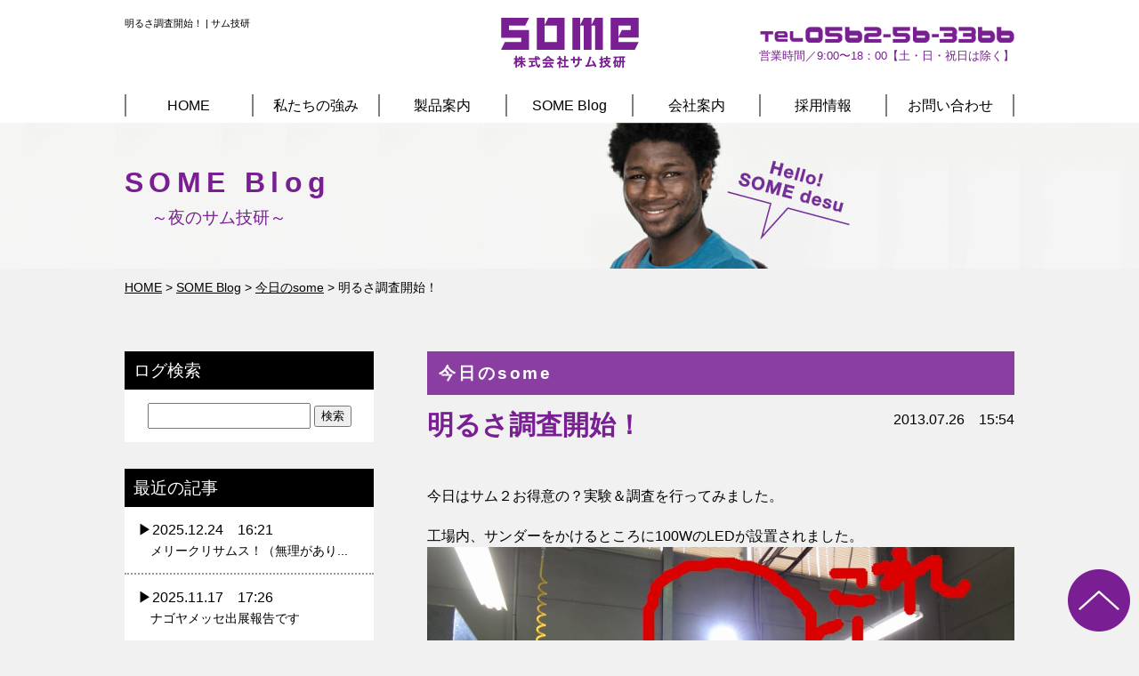

--- FILE ---
content_type: text/html; charset=UTF-8
request_url: https://www.somepon.com/blog/708/
body_size: 53879
content:
<!doctype html>
<html lang="ja">
<head>
<meta charset="utf-8">
<meta name="viewport" content="width=1030px">

	<style>img:is([sizes="auto" i], [sizes^="auto," i]) { contain-intrinsic-size: 3000px 1500px }</style>
	
		<!-- All in One SEO 4.8.3.2 - aioseo.com -->
		<title>明るさ調査開始！ | サム技研 | 封入封緘機、供給機などの設備メーカー</title>
	<meta name="description" content="今日はサム２お得意の？実験＆調査を行ってみました。 工場内、サンダーをかけるところに100WのLEDが設置され" />
	<meta name="robots" content="max-image-preview:large" />
	<link rel="canonical" href="https://www.somepon.com/blog/708/" />
	<meta name="generator" content="All in One SEO (AIOSEO) 4.8.3.2" />
		<meta property="og:locale" content="ja_JP" />
		<meta property="og:site_name" content="サム技研 | 封入封緘機、供給機などの設備メーカー |" />
		<meta property="og:type" content="article" />
		<meta property="og:title" content="明るさ調査開始！ | サム技研 | 封入封緘機、供給機などの設備メーカー" />
		<meta property="og:description" content="今日はサム２お得意の？実験＆調査を行ってみました。 工場内、サンダーをかけるところに100WのLEDが設置され" />
		<meta property="og:url" content="https://www.somepon.com/blog/708/" />
		<meta property="article:published_time" content="2013-07-26T06:54:38+00:00" />
		<meta property="article:modified_time" content="2013-07-26T06:54:38+00:00" />
		<meta name="twitter:card" content="summary" />
		<meta name="twitter:title" content="明るさ調査開始！ | サム技研 | 封入封緘機、供給機などの設備メーカー" />
		<meta name="twitter:description" content="今日はサム２お得意の？実験＆調査を行ってみました。 工場内、サンダーをかけるところに100WのLEDが設置され" />
		<script type="application/ld+json" class="aioseo-schema">
			{"@context":"https:\/\/schema.org","@graph":[{"@type":"BreadcrumbList","@id":"https:\/\/www.somepon.com\/blog\/708\/#breadcrumblist","itemListElement":[{"@type":"ListItem","@id":"https:\/\/www.somepon.com#listItem","position":1,"name":"\u30db\u30fc\u30e0","item":"https:\/\/www.somepon.com","nextItem":{"@type":"ListItem","@id":"https:\/\/www.somepon.com\/blog\/#listItem","name":"SOME Blog"}},{"@type":"ListItem","@id":"https:\/\/www.somepon.com\/blog\/#listItem","position":2,"name":"SOME Blog","item":"https:\/\/www.somepon.com\/blog\/","nextItem":{"@type":"ListItem","@id":"https:\/\/www.somepon.com\/blog\/blog_category\/today_some\/#listItem","name":"\u4eca\u65e5\u306esome"},"previousItem":{"@type":"ListItem","@id":"https:\/\/www.somepon.com#listItem","name":"\u30db\u30fc\u30e0"}},{"@type":"ListItem","@id":"https:\/\/www.somepon.com\/blog\/blog_category\/today_some\/#listItem","position":3,"name":"\u4eca\u65e5\u306esome","item":"https:\/\/www.somepon.com\/blog\/blog_category\/today_some\/","nextItem":{"@type":"ListItem","@id":"https:\/\/www.somepon.com\/blog\/708\/#listItem","name":"\u660e\u308b\u3055\u8abf\u67fb\u958b\u59cb\uff01"},"previousItem":{"@type":"ListItem","@id":"https:\/\/www.somepon.com\/blog\/#listItem","name":"SOME Blog"}},{"@type":"ListItem","@id":"https:\/\/www.somepon.com\/blog\/708\/#listItem","position":4,"name":"\u660e\u308b\u3055\u8abf\u67fb\u958b\u59cb\uff01","previousItem":{"@type":"ListItem","@id":"https:\/\/www.somepon.com\/blog\/blog_category\/today_some\/#listItem","name":"\u4eca\u65e5\u306esome"}}]},{"@type":"Organization","@id":"https:\/\/www.somepon.com\/#organization","name":"\u30b5\u30e0\u6280\u7814 | \u5c01\u5165\u5c01\u7dd8\u6a5f\u3001\u4f9b\u7d66\u6a5f\u306a\u3069\u306e\u8a2d\u5099\u30e1\u30fc\u30ab\u30fc","url":"https:\/\/www.somepon.com\/"},{"@type":"WebPage","@id":"https:\/\/www.somepon.com\/blog\/708\/#webpage","url":"https:\/\/www.somepon.com\/blog\/708\/","name":"\u660e\u308b\u3055\u8abf\u67fb\u958b\u59cb\uff01 | \u30b5\u30e0\u6280\u7814 | \u5c01\u5165\u5c01\u7dd8\u6a5f\u3001\u4f9b\u7d66\u6a5f\u306a\u3069\u306e\u8a2d\u5099\u30e1\u30fc\u30ab\u30fc","description":"\u4eca\u65e5\u306f\u30b5\u30e0\uff12\u304a\u5f97\u610f\u306e\uff1f\u5b9f\u9a13\uff06\u8abf\u67fb\u3092\u884c\u3063\u3066\u307f\u307e\u3057\u305f\u3002 \u5de5\u5834\u5185\u3001\u30b5\u30f3\u30c0\u30fc\u3092\u304b\u3051\u308b\u3068\u3053\u308d\u306b100W\u306eLED\u304c\u8a2d\u7f6e\u3055\u308c","inLanguage":"ja","isPartOf":{"@id":"https:\/\/www.somepon.com\/#website"},"breadcrumb":{"@id":"https:\/\/www.somepon.com\/blog\/708\/#breadcrumblist"},"datePublished":"2013-07-26T15:54:38+09:00","dateModified":"2013-07-26T15:54:38+09:00"},{"@type":"WebSite","@id":"https:\/\/www.somepon.com\/#website","url":"https:\/\/www.somepon.com\/","name":"\u30b5\u30e0\u6280\u7814 | \u5c01\u5165\u5c01\u7dd8\u6a5f\u3001\u4f9b\u7d66\u6a5f\u306a\u3069\u306e\u8a2d\u5099\u30e1\u30fc\u30ab\u30fc","inLanguage":"ja","publisher":{"@id":"https:\/\/www.somepon.com\/#organization"}}]}
		</script>
		<!-- All in One SEO -->

<link rel='dns-prefetch' href='//static.addtoany.com' />
<script type="text/javascript">
/* <![CDATA[ */
window._wpemojiSettings = {"baseUrl":"https:\/\/s.w.org\/images\/core\/emoji\/16.0.1\/72x72\/","ext":".png","svgUrl":"https:\/\/s.w.org\/images\/core\/emoji\/16.0.1\/svg\/","svgExt":".svg","source":{"concatemoji":"https:\/\/www.somepon.com\/wp\/wp-includes\/js\/wp-emoji-release.min.js?ver=6.8.3"}};
/*! This file is auto-generated */
!function(s,n){var o,i,e;function c(e){try{var t={supportTests:e,timestamp:(new Date).valueOf()};sessionStorage.setItem(o,JSON.stringify(t))}catch(e){}}function p(e,t,n){e.clearRect(0,0,e.canvas.width,e.canvas.height),e.fillText(t,0,0);var t=new Uint32Array(e.getImageData(0,0,e.canvas.width,e.canvas.height).data),a=(e.clearRect(0,0,e.canvas.width,e.canvas.height),e.fillText(n,0,0),new Uint32Array(e.getImageData(0,0,e.canvas.width,e.canvas.height).data));return t.every(function(e,t){return e===a[t]})}function u(e,t){e.clearRect(0,0,e.canvas.width,e.canvas.height),e.fillText(t,0,0);for(var n=e.getImageData(16,16,1,1),a=0;a<n.data.length;a++)if(0!==n.data[a])return!1;return!0}function f(e,t,n,a){switch(t){case"flag":return n(e,"\ud83c\udff3\ufe0f\u200d\u26a7\ufe0f","\ud83c\udff3\ufe0f\u200b\u26a7\ufe0f")?!1:!n(e,"\ud83c\udde8\ud83c\uddf6","\ud83c\udde8\u200b\ud83c\uddf6")&&!n(e,"\ud83c\udff4\udb40\udc67\udb40\udc62\udb40\udc65\udb40\udc6e\udb40\udc67\udb40\udc7f","\ud83c\udff4\u200b\udb40\udc67\u200b\udb40\udc62\u200b\udb40\udc65\u200b\udb40\udc6e\u200b\udb40\udc67\u200b\udb40\udc7f");case"emoji":return!a(e,"\ud83e\udedf")}return!1}function g(e,t,n,a){var r="undefined"!=typeof WorkerGlobalScope&&self instanceof WorkerGlobalScope?new OffscreenCanvas(300,150):s.createElement("canvas"),o=r.getContext("2d",{willReadFrequently:!0}),i=(o.textBaseline="top",o.font="600 32px Arial",{});return e.forEach(function(e){i[e]=t(o,e,n,a)}),i}function t(e){var t=s.createElement("script");t.src=e,t.defer=!0,s.head.appendChild(t)}"undefined"!=typeof Promise&&(o="wpEmojiSettingsSupports",i=["flag","emoji"],n.supports={everything:!0,everythingExceptFlag:!0},e=new Promise(function(e){s.addEventListener("DOMContentLoaded",e,{once:!0})}),new Promise(function(t){var n=function(){try{var e=JSON.parse(sessionStorage.getItem(o));if("object"==typeof e&&"number"==typeof e.timestamp&&(new Date).valueOf()<e.timestamp+604800&&"object"==typeof e.supportTests)return e.supportTests}catch(e){}return null}();if(!n){if("undefined"!=typeof Worker&&"undefined"!=typeof OffscreenCanvas&&"undefined"!=typeof URL&&URL.createObjectURL&&"undefined"!=typeof Blob)try{var e="postMessage("+g.toString()+"("+[JSON.stringify(i),f.toString(),p.toString(),u.toString()].join(",")+"));",a=new Blob([e],{type:"text/javascript"}),r=new Worker(URL.createObjectURL(a),{name:"wpTestEmojiSupports"});return void(r.onmessage=function(e){c(n=e.data),r.terminate(),t(n)})}catch(e){}c(n=g(i,f,p,u))}t(n)}).then(function(e){for(var t in e)n.supports[t]=e[t],n.supports.everything=n.supports.everything&&n.supports[t],"flag"!==t&&(n.supports.everythingExceptFlag=n.supports.everythingExceptFlag&&n.supports[t]);n.supports.everythingExceptFlag=n.supports.everythingExceptFlag&&!n.supports.flag,n.DOMReady=!1,n.readyCallback=function(){n.DOMReady=!0}}).then(function(){return e}).then(function(){var e;n.supports.everything||(n.readyCallback(),(e=n.source||{}).concatemoji?t(e.concatemoji):e.wpemoji&&e.twemoji&&(t(e.twemoji),t(e.wpemoji)))}))}((window,document),window._wpemojiSettings);
/* ]]> */
</script>
<style id='wp-emoji-styles-inline-css' type='text/css'>

	img.wp-smiley, img.emoji {
		display: inline !important;
		border: none !important;
		box-shadow: none !important;
		height: 1em !important;
		width: 1em !important;
		margin: 0 0.07em !important;
		vertical-align: -0.1em !important;
		background: none !important;
		padding: 0 !important;
	}
</style>
<link rel='stylesheet' id='wp-block-library-css' href='https://www.somepon.com/wp/wp-includes/css/dist/block-library/style.min.css?ver=6.8.3' type='text/css' media='all' />
<style id='classic-theme-styles-inline-css' type='text/css'>
/*! This file is auto-generated */
.wp-block-button__link{color:#fff;background-color:#32373c;border-radius:9999px;box-shadow:none;text-decoration:none;padding:calc(.667em + 2px) calc(1.333em + 2px);font-size:1.125em}.wp-block-file__button{background:#32373c;color:#fff;text-decoration:none}
</style>
<style id='global-styles-inline-css' type='text/css'>
:root{--wp--preset--aspect-ratio--square: 1;--wp--preset--aspect-ratio--4-3: 4/3;--wp--preset--aspect-ratio--3-4: 3/4;--wp--preset--aspect-ratio--3-2: 3/2;--wp--preset--aspect-ratio--2-3: 2/3;--wp--preset--aspect-ratio--16-9: 16/9;--wp--preset--aspect-ratio--9-16: 9/16;--wp--preset--color--black: #000000;--wp--preset--color--cyan-bluish-gray: #abb8c3;--wp--preset--color--white: #ffffff;--wp--preset--color--pale-pink: #f78da7;--wp--preset--color--vivid-red: #cf2e2e;--wp--preset--color--luminous-vivid-orange: #ff6900;--wp--preset--color--luminous-vivid-amber: #fcb900;--wp--preset--color--light-green-cyan: #7bdcb5;--wp--preset--color--vivid-green-cyan: #00d084;--wp--preset--color--pale-cyan-blue: #8ed1fc;--wp--preset--color--vivid-cyan-blue: #0693e3;--wp--preset--color--vivid-purple: #9b51e0;--wp--preset--gradient--vivid-cyan-blue-to-vivid-purple: linear-gradient(135deg,rgba(6,147,227,1) 0%,rgb(155,81,224) 100%);--wp--preset--gradient--light-green-cyan-to-vivid-green-cyan: linear-gradient(135deg,rgb(122,220,180) 0%,rgb(0,208,130) 100%);--wp--preset--gradient--luminous-vivid-amber-to-luminous-vivid-orange: linear-gradient(135deg,rgba(252,185,0,1) 0%,rgba(255,105,0,1) 100%);--wp--preset--gradient--luminous-vivid-orange-to-vivid-red: linear-gradient(135deg,rgba(255,105,0,1) 0%,rgb(207,46,46) 100%);--wp--preset--gradient--very-light-gray-to-cyan-bluish-gray: linear-gradient(135deg,rgb(238,238,238) 0%,rgb(169,184,195) 100%);--wp--preset--gradient--cool-to-warm-spectrum: linear-gradient(135deg,rgb(74,234,220) 0%,rgb(151,120,209) 20%,rgb(207,42,186) 40%,rgb(238,44,130) 60%,rgb(251,105,98) 80%,rgb(254,248,76) 100%);--wp--preset--gradient--blush-light-purple: linear-gradient(135deg,rgb(255,206,236) 0%,rgb(152,150,240) 100%);--wp--preset--gradient--blush-bordeaux: linear-gradient(135deg,rgb(254,205,165) 0%,rgb(254,45,45) 50%,rgb(107,0,62) 100%);--wp--preset--gradient--luminous-dusk: linear-gradient(135deg,rgb(255,203,112) 0%,rgb(199,81,192) 50%,rgb(65,88,208) 100%);--wp--preset--gradient--pale-ocean: linear-gradient(135deg,rgb(255,245,203) 0%,rgb(182,227,212) 50%,rgb(51,167,181) 100%);--wp--preset--gradient--electric-grass: linear-gradient(135deg,rgb(202,248,128) 0%,rgb(113,206,126) 100%);--wp--preset--gradient--midnight: linear-gradient(135deg,rgb(2,3,129) 0%,rgb(40,116,252) 100%);--wp--preset--font-size--small: 13px;--wp--preset--font-size--medium: 20px;--wp--preset--font-size--large: 36px;--wp--preset--font-size--x-large: 42px;--wp--preset--spacing--20: 0.44rem;--wp--preset--spacing--30: 0.67rem;--wp--preset--spacing--40: 1rem;--wp--preset--spacing--50: 1.5rem;--wp--preset--spacing--60: 2.25rem;--wp--preset--spacing--70: 3.38rem;--wp--preset--spacing--80: 5.06rem;--wp--preset--shadow--natural: 6px 6px 9px rgba(0, 0, 0, 0.2);--wp--preset--shadow--deep: 12px 12px 50px rgba(0, 0, 0, 0.4);--wp--preset--shadow--sharp: 6px 6px 0px rgba(0, 0, 0, 0.2);--wp--preset--shadow--outlined: 6px 6px 0px -3px rgba(255, 255, 255, 1), 6px 6px rgba(0, 0, 0, 1);--wp--preset--shadow--crisp: 6px 6px 0px rgba(0, 0, 0, 1);}:where(.is-layout-flex){gap: 0.5em;}:where(.is-layout-grid){gap: 0.5em;}body .is-layout-flex{display: flex;}.is-layout-flex{flex-wrap: wrap;align-items: center;}.is-layout-flex > :is(*, div){margin: 0;}body .is-layout-grid{display: grid;}.is-layout-grid > :is(*, div){margin: 0;}:where(.wp-block-columns.is-layout-flex){gap: 2em;}:where(.wp-block-columns.is-layout-grid){gap: 2em;}:where(.wp-block-post-template.is-layout-flex){gap: 1.25em;}:where(.wp-block-post-template.is-layout-grid){gap: 1.25em;}.has-black-color{color: var(--wp--preset--color--black) !important;}.has-cyan-bluish-gray-color{color: var(--wp--preset--color--cyan-bluish-gray) !important;}.has-white-color{color: var(--wp--preset--color--white) !important;}.has-pale-pink-color{color: var(--wp--preset--color--pale-pink) !important;}.has-vivid-red-color{color: var(--wp--preset--color--vivid-red) !important;}.has-luminous-vivid-orange-color{color: var(--wp--preset--color--luminous-vivid-orange) !important;}.has-luminous-vivid-amber-color{color: var(--wp--preset--color--luminous-vivid-amber) !important;}.has-light-green-cyan-color{color: var(--wp--preset--color--light-green-cyan) !important;}.has-vivid-green-cyan-color{color: var(--wp--preset--color--vivid-green-cyan) !important;}.has-pale-cyan-blue-color{color: var(--wp--preset--color--pale-cyan-blue) !important;}.has-vivid-cyan-blue-color{color: var(--wp--preset--color--vivid-cyan-blue) !important;}.has-vivid-purple-color{color: var(--wp--preset--color--vivid-purple) !important;}.has-black-background-color{background-color: var(--wp--preset--color--black) !important;}.has-cyan-bluish-gray-background-color{background-color: var(--wp--preset--color--cyan-bluish-gray) !important;}.has-white-background-color{background-color: var(--wp--preset--color--white) !important;}.has-pale-pink-background-color{background-color: var(--wp--preset--color--pale-pink) !important;}.has-vivid-red-background-color{background-color: var(--wp--preset--color--vivid-red) !important;}.has-luminous-vivid-orange-background-color{background-color: var(--wp--preset--color--luminous-vivid-orange) !important;}.has-luminous-vivid-amber-background-color{background-color: var(--wp--preset--color--luminous-vivid-amber) !important;}.has-light-green-cyan-background-color{background-color: var(--wp--preset--color--light-green-cyan) !important;}.has-vivid-green-cyan-background-color{background-color: var(--wp--preset--color--vivid-green-cyan) !important;}.has-pale-cyan-blue-background-color{background-color: var(--wp--preset--color--pale-cyan-blue) !important;}.has-vivid-cyan-blue-background-color{background-color: var(--wp--preset--color--vivid-cyan-blue) !important;}.has-vivid-purple-background-color{background-color: var(--wp--preset--color--vivid-purple) !important;}.has-black-border-color{border-color: var(--wp--preset--color--black) !important;}.has-cyan-bluish-gray-border-color{border-color: var(--wp--preset--color--cyan-bluish-gray) !important;}.has-white-border-color{border-color: var(--wp--preset--color--white) !important;}.has-pale-pink-border-color{border-color: var(--wp--preset--color--pale-pink) !important;}.has-vivid-red-border-color{border-color: var(--wp--preset--color--vivid-red) !important;}.has-luminous-vivid-orange-border-color{border-color: var(--wp--preset--color--luminous-vivid-orange) !important;}.has-luminous-vivid-amber-border-color{border-color: var(--wp--preset--color--luminous-vivid-amber) !important;}.has-light-green-cyan-border-color{border-color: var(--wp--preset--color--light-green-cyan) !important;}.has-vivid-green-cyan-border-color{border-color: var(--wp--preset--color--vivid-green-cyan) !important;}.has-pale-cyan-blue-border-color{border-color: var(--wp--preset--color--pale-cyan-blue) !important;}.has-vivid-cyan-blue-border-color{border-color: var(--wp--preset--color--vivid-cyan-blue) !important;}.has-vivid-purple-border-color{border-color: var(--wp--preset--color--vivid-purple) !important;}.has-vivid-cyan-blue-to-vivid-purple-gradient-background{background: var(--wp--preset--gradient--vivid-cyan-blue-to-vivid-purple) !important;}.has-light-green-cyan-to-vivid-green-cyan-gradient-background{background: var(--wp--preset--gradient--light-green-cyan-to-vivid-green-cyan) !important;}.has-luminous-vivid-amber-to-luminous-vivid-orange-gradient-background{background: var(--wp--preset--gradient--luminous-vivid-amber-to-luminous-vivid-orange) !important;}.has-luminous-vivid-orange-to-vivid-red-gradient-background{background: var(--wp--preset--gradient--luminous-vivid-orange-to-vivid-red) !important;}.has-very-light-gray-to-cyan-bluish-gray-gradient-background{background: var(--wp--preset--gradient--very-light-gray-to-cyan-bluish-gray) !important;}.has-cool-to-warm-spectrum-gradient-background{background: var(--wp--preset--gradient--cool-to-warm-spectrum) !important;}.has-blush-light-purple-gradient-background{background: var(--wp--preset--gradient--blush-light-purple) !important;}.has-blush-bordeaux-gradient-background{background: var(--wp--preset--gradient--blush-bordeaux) !important;}.has-luminous-dusk-gradient-background{background: var(--wp--preset--gradient--luminous-dusk) !important;}.has-pale-ocean-gradient-background{background: var(--wp--preset--gradient--pale-ocean) !important;}.has-electric-grass-gradient-background{background: var(--wp--preset--gradient--electric-grass) !important;}.has-midnight-gradient-background{background: var(--wp--preset--gradient--midnight) !important;}.has-small-font-size{font-size: var(--wp--preset--font-size--small) !important;}.has-medium-font-size{font-size: var(--wp--preset--font-size--medium) !important;}.has-large-font-size{font-size: var(--wp--preset--font-size--large) !important;}.has-x-large-font-size{font-size: var(--wp--preset--font-size--x-large) !important;}
:where(.wp-block-post-template.is-layout-flex){gap: 1.25em;}:where(.wp-block-post-template.is-layout-grid){gap: 1.25em;}
:where(.wp-block-columns.is-layout-flex){gap: 2em;}:where(.wp-block-columns.is-layout-grid){gap: 2em;}
:root :where(.wp-block-pullquote){font-size: 1.5em;line-height: 1.6;}
</style>
<style id='akismet-widget-style-inline-css' type='text/css'>

			.a-stats {
				--akismet-color-mid-green: #357b49;
				--akismet-color-white: #fff;
				--akismet-color-light-grey: #f6f7f7;

				max-width: 350px;
				width: auto;
			}

			.a-stats * {
				all: unset;
				box-sizing: border-box;
			}

			.a-stats strong {
				font-weight: 600;
			}

			.a-stats a.a-stats__link,
			.a-stats a.a-stats__link:visited,
			.a-stats a.a-stats__link:active {
				background: var(--akismet-color-mid-green);
				border: none;
				box-shadow: none;
				border-radius: 8px;
				color: var(--akismet-color-white);
				cursor: pointer;
				display: block;
				font-family: -apple-system, BlinkMacSystemFont, 'Segoe UI', 'Roboto', 'Oxygen-Sans', 'Ubuntu', 'Cantarell', 'Helvetica Neue', sans-serif;
				font-weight: 500;
				padding: 12px;
				text-align: center;
				text-decoration: none;
				transition: all 0.2s ease;
			}

			/* Extra specificity to deal with TwentyTwentyOne focus style */
			.widget .a-stats a.a-stats__link:focus {
				background: var(--akismet-color-mid-green);
				color: var(--akismet-color-white);
				text-decoration: none;
			}

			.a-stats a.a-stats__link:hover {
				filter: brightness(110%);
				box-shadow: 0 4px 12px rgba(0, 0, 0, 0.06), 0 0 2px rgba(0, 0, 0, 0.16);
			}

			.a-stats .count {
				color: var(--akismet-color-white);
				display: block;
				font-size: 1.5em;
				line-height: 1.4;
				padding: 0 13px;
				white-space: nowrap;
			}
		
</style>
<link rel='stylesheet' id='addtoany-css' href='https://www.somepon.com/wp/wp-content/plugins/add-to-any/addtoany.min.css?ver=1.16' type='text/css' media='all' />
<script type="text/javascript" id="addtoany-core-js-before">
/* <![CDATA[ */
window.a2a_config=window.a2a_config||{};a2a_config.callbacks=[];a2a_config.overlays=[];a2a_config.templates={};a2a_localize = {
	Share: "共有",
	Save: "ブックマーク",
	Subscribe: "購読",
	Email: "メール",
	Bookmark: "ブックマーク",
	ShowAll: "すべて表示する",
	ShowLess: "小さく表示する",
	FindServices: "サービスを探す",
	FindAnyServiceToAddTo: "追加するサービスを今すぐ探す",
	PoweredBy: "Powered by",
	ShareViaEmail: "メールでシェアする",
	SubscribeViaEmail: "メールで購読する",
	BookmarkInYourBrowser: "ブラウザにブックマーク",
	BookmarkInstructions: "このページをブックマークするには、 Ctrl+D または \u2318+D を押下。",
	AddToYourFavorites: "お気に入りに追加",
	SendFromWebOrProgram: "任意のメールアドレスまたはメールプログラムから送信",
	EmailProgram: "メールプログラム",
	More: "詳細&#8230;",
	ThanksForSharing: "共有ありがとうございます !",
	ThanksForFollowing: "フォローありがとうございます !"
};
/* ]]> */
</script>
<script type="text/javascript" defer src="https://static.addtoany.com/menu/page.js" id="addtoany-core-js"></script>
<script type="text/javascript" src="https://www.somepon.com/wp/wp-includes/js/jquery/jquery.min.js?ver=3.7.1" id="jquery-core-js"></script>
<script type="text/javascript" src="https://www.somepon.com/wp/wp-includes/js/jquery/jquery-migrate.min.js?ver=3.4.1" id="jquery-migrate-js"></script>
<script type="text/javascript" defer src="https://www.somepon.com/wp/wp-content/plugins/add-to-any/addtoany.min.js?ver=1.1" id="addtoany-jquery-js"></script>
<link rel="https://api.w.org/" href="https://www.somepon.com/wp-json/" /><link rel="EditURI" type="application/rsd+xml" title="RSD" href="https://www.somepon.com/wp/xmlrpc.php?rsd" />
<meta name="generator" content="WordPress 6.8.3" />
<link rel='shortlink' href='https://www.somepon.com/?p=708' />
<link rel="alternate" title="oEmbed (JSON)" type="application/json+oembed" href="https://www.somepon.com/wp-json/oembed/1.0/embed?url=https%3A%2F%2Fwww.somepon.com%2Fblog%2F708%2F" />
<link rel="alternate" title="oEmbed (XML)" type="text/xml+oembed" href="https://www.somepon.com/wp-json/oembed/1.0/embed?url=https%3A%2F%2Fwww.somepon.com%2Fblog%2F708%2F&#038;format=xml" />

<!-- css -->
<link href="/css/style.css" rel="stylesheet" type="text/css">

<!-- js -->
<script src="http://ajax.googleapis.com/ajax/libs/jquery/2.1.1/jquery.min.js"></script>
<script src="/js/script.js"></script>

<!--[if (gte IE 6)&(lte IE 8)]>
<script src="/js/html5shiv.js"></script>
<script src="/js/selectivizr-min.js"></script>
<script src="https://oss.maxcdn.com/respond/1.4.2/respond.min.js"></script>
<![endif]-->

<script>
  (function(i,s,o,g,r,a,m){i['GoogleAnalyticsObject']=r;i[r]=i[r]||function(){
  (i[r].q=i[r].q||[]).push(arguments)},i[r].l=1*new Date();a=s.createElement(o),
  m=s.getElementsByTagName(o)[0];a.async=1;a.src=g;m.parentNode.insertBefore(a,m)
  })(window,document,'script','https://www.google-analytics.com/analytics.js','ga');

  ga('create', 'UA-90834666-1', 'auto');
  ga('send', 'pageview');

</script>
	
<!-- Begin Mieruca Embed Code -->
<script type="text/javascript" id="mierucajs">
window.__fid = window.__fid || [];__fid.push([731391520]);
(function() {
function mieruca(){if(typeof window.__fjsld != "undefined") return; window.__fjsld = 1; var fjs = document.createElement('script'); fjs.type = 'text/javascript'; fjs.async = true; fjs.id = "fjssync"; var timestamp = new Date;fjs.src = ('https:' == document.location.protocol ? 'https' : 'http') + '://hm.mieru-ca.com/service/js/mieruca-hm.js?v='+ timestamp.getTime(); var x = document.getElementsByTagName('script')[0]; x.parentNode.insertBefore(fjs, x); };
setTimeout(mieruca, 500); document.readyState != "complete" ? (window.attachEvent ? window.attachEvent("onload", mieruca) : window.addEventListener("load", mieruca, false)) : mieruca();
})();
</script>
<!-- End Mieruca Embed Code -->
</head>

<body id="pagetop" class="under">

<!--============================ 
	ヘッダー
==============================-->
<header class="header pos_rel">
	
	<div >
			<div class="container clearFix mb20">
			<h1 class="left fo07 lh12">
							明るさ調査開始！ | サム技研
						</h1>
			<figure class="header_logo left ta_center"><a href="/" class="fade"><img src="/images/common/under_header_logo.png" alt="株式会社サム技研セカンド"></a></figure>
			<div class="right ta_right">
				<p class="mb00"><img src="/images/common/under_header_tel.png" alt="052-601-1531"></p>
				<p class="fo08 lh12 fo_purple">営業時間／9:00〜18：00【土・日・祝日は除く】</p>
			</div>
		</div><!-- /container -->
	
		<!--============================ 
			グローバルナビ
		==============================-->
		<nav class="gn back_white ta_center">
			<ul class="container clearFix">
				<li><a href="/">HOME</a></li>
				<li><a href="/feature/">私たちの強み</a></li>
				<li><a href="/product/">製品案内</a></li>
				<li><a href="/blog/">SOME Blog</a></li>
				<li><a href="/company/">会社案内</a></li>
				<li><a href="/recruit/">採用情報</a></li>
				<li><a href="/contact/">お問い合わせ</a></li>
			</ul>
		</nav>
		
			</div><!-- /pos_ab -->
</header>
<!--============================ 
	コンテンツ
==============================-->

<!-- ページタイトル -->
<header class="pagettl blog mb10">
	<h2 class="container">SOME Blog<br><span class="fo06">～夜のサム技研～</span></h2>
</header>

<div class="container">

	<!-- パンくずリスト -->
	<div class="mb60 fo09">
		<!-- Breadcrumb NavXT 7.4.1 -->
<span property="itemListElement" typeof="ListItem"><a property="item" typeof="WebPage" title="サム技研 | 封入封緘機、供給機などの設備メーカーへ移動" href="https://www.somepon.com" class="home"><span property="name">HOME</span></a><meta property="position" content="1"></span> &gt; <span property="itemListElement" typeof="ListItem"><a property="item" typeof="WebPage" title="SOME Blogへ移動" href="https://www.somepon.com/blog/" class="archive post-blog-archive"><span property="name">SOME Blog</span></a><meta property="position" content="2"></span> &gt; <span property="itemListElement" typeof="ListItem"><a property="item" typeof="WebPage" title="Go to the 今日のsome ブログカテゴリー archives." href="https://www.somepon.com/blog/blog_category/today_some/" class="taxonomy blog_category"><span property="name">今日のsome</span></a><meta property="position" content="3"></span> &gt; <span property="itemListElement" typeof="ListItem"><span property="name">明るさ調査開始！</span><meta property="position" content="4"></span>	</div>
	
	<div class="clearFix">
		
		<!--============================ 
			メインコンテンツ
		==============================-->
		<div class="contents">

						<div class="blog_single mb60">
				<article>
					<p class="heading_back mb15">今日のsome</p>
					<div class="clearFix mb40">
						<h1 class="bold fo_purple fo19 lh12 mb10 left">明るさ調査開始！</h1>
						<div class="right">2013.07.26　15:54</div>
					</div>
					
					<div class="single_article clearFix">
						<p>今日はサム２お得意の？実験＆調査を行ってみました。</p>
<p>工場内、サンダーをかけるところに100WのLEDが設置されました。<br />
<img fetchpriority="high" decoding="async" class="alignnone size-full wp-image-709" src="https://www.somepon.com/wp/wp-content/uploads/2017/05/124-1.jpg" alt="" width="800" height="600" srcset="https://www.somepon.com/wp/wp-content/uploads/2017/05/124-1.jpg 800w, https://www.somepon.com/wp/wp-content/uploads/2017/05/124-1-300x225.jpg 300w, https://www.somepon.com/wp/wp-content/uploads/2017/05/124-1-768x576.jpg 768w, https://www.somepon.com/wp/wp-content/uploads/2017/05/124-1-400x300.jpg 400w" sizes="(max-width: 800px) 100vw, 800px" /></p>
<p>この明るさ、どれほどのものなんだろうと調査開始。<br />
明るさは【Lux（ルクス）】という単位で表します。<br />
その明るさを測る機械をもって、現場へLet&#8217;sGO！！<br />
まず、現場の普通の蛍光灯の下です。</p>
<p><img decoding="async" class="alignnone size-full wp-image-710" src="https://www.somepon.com/wp/wp-content/uploads/2017/05/124-2.jpg" alt="" width="600" height="800" srcset="https://www.somepon.com/wp/wp-content/uploads/2017/05/124-2.jpg 600w, https://www.somepon.com/wp/wp-content/uploads/2017/05/124-2-225x300.jpg 225w" sizes="(max-width: 600px) 100vw, 600px" /></p>
<p>MAXで909ルクスでした。<br />
事務所内はちょっと暗めで…396ルクス。</p>
<p>では、その100WのLED電気の下はどれほどの数値か？？？</p>
<p><img decoding="async" class="alignnone size-full wp-image-711" src="https://www.somepon.com/wp/wp-content/uploads/2017/05/124-3.jpg" alt="" width="600" height="800" srcset="https://www.somepon.com/wp/wp-content/uploads/2017/05/124-3.jpg 600w, https://www.somepon.com/wp/wp-content/uploads/2017/05/124-3-225x300.jpg 225w" sizes="(max-width: 600px) 100vw, 600px" /></p>
<p>MAXで1450ルクス！！明るい！眩しい！（笑）<br />
真下までいくとこんだけの明るさを放っています。</p>
<p><img loading="lazy" decoding="async" class="alignnone size-full wp-image-712" src="https://www.somepon.com/wp/wp-content/uploads/2017/05/124-4.jpg" alt="" width="600" height="800" srcset="https://www.somepon.com/wp/wp-content/uploads/2017/05/124-4.jpg 600w, https://www.somepon.com/wp/wp-content/uploads/2017/05/124-4-225x300.jpg 225w" sizes="auto, (max-width: 600px) 100vw, 600px" /></p>
<p>これで手元も明るく作業もはかどりそうですね！<br />
ちなみに、曇り空の本日の外は…</p>
<p><img loading="lazy" decoding="async" class="alignnone size-full wp-image-713" src="https://www.somepon.com/wp/wp-content/uploads/2017/05/124-5.jpg" alt="" width="600" height="800" srcset="https://www.somepon.com/wp/wp-content/uploads/2017/05/124-5.jpg 600w, https://www.somepon.com/wp/wp-content/uploads/2017/05/124-5-225x300.jpg 225w" sizes="auto, (max-width: 600px) 100vw, 600px" /></p>
<p>2382ルクス。<br />
ま～、晴れた日だともっといくでしょう。<br />
外ですから、太陽光ですからね！<br />
皆さんも自分の仕事している周りの明るさを測ってみてはいかがでしょうか？<br />
mayu</p>
<div class="addtoany_share_save_container addtoany_content addtoany_content_bottom"><div class="addtoany_header">イイネ！と思ったらシェアをお願い致します</div><div class="a2a_kit a2a_kit_size_32 addtoany_list" data-a2a-url="https://www.somepon.com/blog/708/" data-a2a-title="明るさ調査開始！"><a class="a2a_button_facebook" href="https://www.addtoany.com/add_to/facebook?linkurl=https%3A%2F%2Fwww.somepon.com%2Fblog%2F708%2F&amp;linkname=%E6%98%8E%E3%82%8B%E3%81%95%E8%AA%BF%E6%9F%BB%E9%96%8B%E5%A7%8B%EF%BC%81" title="Facebook" rel="nofollow noopener" target="_blank"></a><a class="a2a_button_twitter" href="https://www.addtoany.com/add_to/twitter?linkurl=https%3A%2F%2Fwww.somepon.com%2Fblog%2F708%2F&amp;linkname=%E6%98%8E%E3%82%8B%E3%81%95%E8%AA%BF%E6%9F%BB%E9%96%8B%E5%A7%8B%EF%BC%81" title="Twitter" rel="nofollow noopener" target="_blank"></a><a class="a2a_button_line" href="https://www.addtoany.com/add_to/line?linkurl=https%3A%2F%2Fwww.somepon.com%2Fblog%2F708%2F&amp;linkname=%E6%98%8E%E3%82%8B%E3%81%95%E8%AA%BF%E6%9F%BB%E9%96%8B%E5%A7%8B%EF%BC%81" title="Line" rel="nofollow noopener" target="_blank"></a><a class="a2a_dd addtoany_share_save addtoany_share" href="https://www.addtoany.com/share"></a></div></div>					</div>
				</article>
			</div>
						
			<ul class="pager mb80">
				<li class="previous">
					<a href="https://www.somepon.com/blog/714/" rel="prev">&laquo; 前へ</a>				</li>
				<li class="return">
					<a href="/blog/">一覧へ</a>
				</li>
				<li class="next">
					<a href="https://www.somepon.com/blog/704/" rel="next">次へ &raquo;</a>				</li>
			</ul>

		</div><!-- /contents -->

		<!--============================ 
			サイドバー
		==============================-->
		<aside class="rNavi">

		<!-- blog01 -->
	<section class="side_blog01 side_blog back_white mb30">
		<h2 class="fo_white fo12 lh12">ログ検索</h2>
		<div class="box_inner ta_center">
		<form method="get" id="testSearch" action="https://www.somepon.com/">
			<input type="text" name="s" id="testSearchInput" value="">
			<input type="hidden" name="post_type" value="blog">
			<input type="submit" value="検索" accesskey="f">
		</form>
		</div>
	</section><!-- /blog01 -->

	<!-- blog02 -->
	<section class="side_blog02 side_blog back_white mb30">
		<h2 class="fo_white fo12 lh12">最近の記事</h2>
		<a href="https://www.somepon.com/blog/3731/"><dl>
			<dt>2025.12.24　16:21</dt>
			<dd>メリークリサムス！（無理があり...</dd>
		</dl></a>
		<a href="https://www.somepon.com/blog/3722/"><dl>
			<dt>2025.11.17　17:26</dt>
			<dd>ナゴヤメッセ出展報告です</dd>
		</dl></a>
		<a href="https://www.somepon.com/blog/3719/"><dl>
			<dt>2025.10.08　13:59</dt>
			<dd>製品動画【なつこさん】UPしま...</dd>
		</dl></a>
		<a href="https://www.somepon.com/blog/3714/"><dl>
			<dt>2025.09.30　17:24</dt>
			<dd>メッセナゴヤ2025に初出展！</dd>
		</dl></a>
		<a href="https://www.somepon.com/blog/3707/"><dl>
			<dt>2025.08.05　17:08</dt>
			<dd>お疲れ様会クルージングを行いま...</dd>
		</dl></a>
	</section><!-- /blog02 -->

	<!-- blog03 -->
	<section class="side_blog03 side_blog back_white mb30">
		<h2 class="fo_white fo12 lh12">過去ログ</h2>
		<ul>
				<li><a href='https://www.somepon.com/blog/date/2025/12/'>2025年12月</a>&nbsp;(1)</li>
	<li><a href='https://www.somepon.com/blog/date/2025/11/'>2025年11月</a>&nbsp;(1)</li>
	<li><a href='https://www.somepon.com/blog/date/2025/10/'>2025年10月</a>&nbsp;(1)</li>
	<li><a href='https://www.somepon.com/blog/date/2025/09/'>2025年9月</a>&nbsp;(1)</li>
	<li><a href='https://www.somepon.com/blog/date/2025/08/'>2025年8月</a>&nbsp;(1)</li>
	<li><a href='https://www.somepon.com/blog/date/2025/07/'>2025年7月</a>&nbsp;(1)</li>
	<li><a href='https://www.somepon.com/blog/date/2025/06/'>2025年6月</a>&nbsp;(1)</li>
	<li><a href='https://www.somepon.com/blog/date/2025/05/'>2025年5月</a>&nbsp;(2)</li>
	<li><a href='https://www.somepon.com/blog/date/2025/03/'>2025年3月</a>&nbsp;(1)</li>
	<li><a href='https://www.somepon.com/blog/date/2025/01/'>2025年1月</a>&nbsp;(1)</li>
	<li><a href='https://www.somepon.com/blog/date/2024/12/'>2024年12月</a>&nbsp;(4)</li>
	<li><a href='https://www.somepon.com/blog/date/2024/10/'>2024年10月</a>&nbsp;(1)</li>
	<li><a href='https://www.somepon.com/blog/date/2024/09/'>2024年9月</a>&nbsp;(1)</li>
	<li><a href='https://www.somepon.com/blog/date/2024/08/'>2024年8月</a>&nbsp;(3)</li>
	<li><a href='https://www.somepon.com/blog/date/2024/07/'>2024年7月</a>&nbsp;(2)</li>
	<li><a href='https://www.somepon.com/blog/date/2024/06/'>2024年6月</a>&nbsp;(5)</li>
	<li><a href='https://www.somepon.com/blog/date/2024/05/'>2024年5月</a>&nbsp;(4)</li>
	<li><a href='https://www.somepon.com/blog/date/2024/03/'>2024年3月</a>&nbsp;(5)</li>
	<li><a href='https://www.somepon.com/blog/date/2024/02/'>2024年2月</a>&nbsp;(2)</li>
	<li><a href='https://www.somepon.com/blog/date/2024/01/'>2024年1月</a>&nbsp;(6)</li>
	<li><a href='https://www.somepon.com/blog/date/2023/12/'>2023年12月</a>&nbsp;(1)</li>
	<li><a href='https://www.somepon.com/blog/date/2023/11/'>2023年11月</a>&nbsp;(4)</li>
	<li><a href='https://www.somepon.com/blog/date/2023/10/'>2023年10月</a>&nbsp;(2)</li>
	<li><a href='https://www.somepon.com/blog/date/2023/08/'>2023年8月</a>&nbsp;(2)</li>
	<li><a href='https://www.somepon.com/blog/date/2023/07/'>2023年7月</a>&nbsp;(2)</li>
	<li><a href='https://www.somepon.com/blog/date/2023/06/'>2023年6月</a>&nbsp;(5)</li>
	<li><a href='https://www.somepon.com/blog/date/2023/05/'>2023年5月</a>&nbsp;(2)</li>
	<li><a href='https://www.somepon.com/blog/date/2023/04/'>2023年4月</a>&nbsp;(1)</li>
	<li><a href='https://www.somepon.com/blog/date/2023/03/'>2023年3月</a>&nbsp;(6)</li>
	<li><a href='https://www.somepon.com/blog/date/2023/02/'>2023年2月</a>&nbsp;(2)</li>
	<li><a href='https://www.somepon.com/blog/date/2023/01/'>2023年1月</a>&nbsp;(3)</li>
	<li><a href='https://www.somepon.com/blog/date/2022/12/'>2022年12月</a>&nbsp;(3)</li>
	<li><a href='https://www.somepon.com/blog/date/2022/11/'>2022年11月</a>&nbsp;(4)</li>
	<li><a href='https://www.somepon.com/blog/date/2022/10/'>2022年10月</a>&nbsp;(3)</li>
	<li><a href='https://www.somepon.com/blog/date/2022/07/'>2022年7月</a>&nbsp;(4)</li>
	<li><a href='https://www.somepon.com/blog/date/2022/06/'>2022年6月</a>&nbsp;(5)</li>
	<li><a href='https://www.somepon.com/blog/date/2022/05/'>2022年5月</a>&nbsp;(4)</li>
	<li><a href='https://www.somepon.com/blog/date/2022/04/'>2022年4月</a>&nbsp;(1)</li>
	<li><a href='https://www.somepon.com/blog/date/2022/03/'>2022年3月</a>&nbsp;(2)</li>
	<li><a href='https://www.somepon.com/blog/date/2022/02/'>2022年2月</a>&nbsp;(5)</li>
	<li><a href='https://www.somepon.com/blog/date/2022/01/'>2022年1月</a>&nbsp;(7)</li>
	<li><a href='https://www.somepon.com/blog/date/2021/12/'>2021年12月</a>&nbsp;(2)</li>
	<li><a href='https://www.somepon.com/blog/date/2021/11/'>2021年11月</a>&nbsp;(1)</li>
	<li><a href='https://www.somepon.com/blog/date/2021/10/'>2021年10月</a>&nbsp;(2)</li>
	<li><a href='https://www.somepon.com/blog/date/2021/09/'>2021年9月</a>&nbsp;(2)</li>
	<li><a href='https://www.somepon.com/blog/date/2021/08/'>2021年8月</a>&nbsp;(1)</li>
	<li><a href='https://www.somepon.com/blog/date/2021/07/'>2021年7月</a>&nbsp;(2)</li>
	<li><a href='https://www.somepon.com/blog/date/2021/06/'>2021年6月</a>&nbsp;(2)</li>
	<li><a href='https://www.somepon.com/blog/date/2021/05/'>2021年5月</a>&nbsp;(1)</li>
	<li><a href='https://www.somepon.com/blog/date/2021/04/'>2021年4月</a>&nbsp;(6)</li>
	<li><a href='https://www.somepon.com/blog/date/2021/03/'>2021年3月</a>&nbsp;(4)</li>
	<li><a href='https://www.somepon.com/blog/date/2021/02/'>2021年2月</a>&nbsp;(4)</li>
	<li><a href='https://www.somepon.com/blog/date/2021/01/'>2021年1月</a>&nbsp;(2)</li>
	<li><a href='https://www.somepon.com/blog/date/2020/12/'>2020年12月</a>&nbsp;(3)</li>
	<li><a href='https://www.somepon.com/blog/date/2020/11/'>2020年11月</a>&nbsp;(4)</li>
	<li><a href='https://www.somepon.com/blog/date/2020/10/'>2020年10月</a>&nbsp;(2)</li>
	<li><a href='https://www.somepon.com/blog/date/2020/09/'>2020年9月</a>&nbsp;(7)</li>
	<li><a href='https://www.somepon.com/blog/date/2020/08/'>2020年8月</a>&nbsp;(8)</li>
	<li><a href='https://www.somepon.com/blog/date/2020/07/'>2020年7月</a>&nbsp;(4)</li>
	<li><a href='https://www.somepon.com/blog/date/2020/06/'>2020年6月</a>&nbsp;(1)</li>
	<li><a href='https://www.somepon.com/blog/date/2020/05/'>2020年5月</a>&nbsp;(2)</li>
	<li><a href='https://www.somepon.com/blog/date/2020/04/'>2020年4月</a>&nbsp;(8)</li>
	<li><a href='https://www.somepon.com/blog/date/2020/03/'>2020年3月</a>&nbsp;(8)</li>
	<li><a href='https://www.somepon.com/blog/date/2020/01/'>2020年1月</a>&nbsp;(5)</li>
	<li><a href='https://www.somepon.com/blog/date/2019/12/'>2019年12月</a>&nbsp;(2)</li>
	<li><a href='https://www.somepon.com/blog/date/2019/10/'>2019年10月</a>&nbsp;(5)</li>
	<li><a href='https://www.somepon.com/blog/date/2019/08/'>2019年8月</a>&nbsp;(2)</li>
	<li><a href='https://www.somepon.com/blog/date/2019/07/'>2019年7月</a>&nbsp;(3)</li>
	<li><a href='https://www.somepon.com/blog/date/2019/06/'>2019年6月</a>&nbsp;(1)</li>
	<li><a href='https://www.somepon.com/blog/date/2019/05/'>2019年5月</a>&nbsp;(2)</li>
	<li><a href='https://www.somepon.com/blog/date/2019/04/'>2019年4月</a>&nbsp;(5)</li>
	<li><a href='https://www.somepon.com/blog/date/2019/03/'>2019年3月</a>&nbsp;(3)</li>
	<li><a href='https://www.somepon.com/blog/date/2019/02/'>2019年2月</a>&nbsp;(5)</li>
	<li><a href='https://www.somepon.com/blog/date/2019/01/'>2019年1月</a>&nbsp;(6)</li>
	<li><a href='https://www.somepon.com/blog/date/2018/12/'>2018年12月</a>&nbsp;(3)</li>
	<li><a href='https://www.somepon.com/blog/date/2018/11/'>2018年11月</a>&nbsp;(1)</li>
	<li><a href='https://www.somepon.com/blog/date/2018/10/'>2018年10月</a>&nbsp;(2)</li>
	<li><a href='https://www.somepon.com/blog/date/2018/09/'>2018年9月</a>&nbsp;(2)</li>
	<li><a href='https://www.somepon.com/blog/date/2018/08/'>2018年8月</a>&nbsp;(2)</li>
	<li><a href='https://www.somepon.com/blog/date/2018/07/'>2018年7月</a>&nbsp;(1)</li>
	<li><a href='https://www.somepon.com/blog/date/2018/06/'>2018年6月</a>&nbsp;(4)</li>
	<li><a href='https://www.somepon.com/blog/date/2018/04/'>2018年4月</a>&nbsp;(3)</li>
	<li><a href='https://www.somepon.com/blog/date/2018/02/'>2018年2月</a>&nbsp;(1)</li>
	<li><a href='https://www.somepon.com/blog/date/2018/01/'>2018年1月</a>&nbsp;(5)</li>
	<li><a href='https://www.somepon.com/blog/date/2017/12/'>2017年12月</a>&nbsp;(1)</li>
	<li><a href='https://www.somepon.com/blog/date/2017/11/'>2017年11月</a>&nbsp;(3)</li>
	<li><a href='https://www.somepon.com/blog/date/2017/10/'>2017年10月</a>&nbsp;(7)</li>
	<li><a href='https://www.somepon.com/blog/date/2017/09/'>2017年9月</a>&nbsp;(2)</li>
	<li><a href='https://www.somepon.com/blog/date/2017/08/'>2017年8月</a>&nbsp;(4)</li>
	<li><a href='https://www.somepon.com/blog/date/2017/07/'>2017年7月</a>&nbsp;(1)</li>
	<li><a href='https://www.somepon.com/blog/date/2017/06/'>2017年6月</a>&nbsp;(5)</li>
	<li><a href='https://www.somepon.com/blog/date/2017/05/'>2017年5月</a>&nbsp;(4)</li>
	<li><a href='https://www.somepon.com/blog/date/2017/04/'>2017年4月</a>&nbsp;(2)</li>
	<li><a href='https://www.somepon.com/blog/date/2017/03/'>2017年3月</a>&nbsp;(1)</li>
	<li><a href='https://www.somepon.com/blog/date/2017/02/'>2017年2月</a>&nbsp;(1)</li>
	<li><a href='https://www.somepon.com/blog/date/2017/01/'>2017年1月</a>&nbsp;(4)</li>
	<li><a href='https://www.somepon.com/blog/date/2016/12/'>2016年12月</a>&nbsp;(1)</li>
	<li><a href='https://www.somepon.com/blog/date/2016/11/'>2016年11月</a>&nbsp;(2)</li>
	<li><a href='https://www.somepon.com/blog/date/2016/10/'>2016年10月</a>&nbsp;(1)</li>
	<li><a href='https://www.somepon.com/blog/date/2016/08/'>2016年8月</a>&nbsp;(1)</li>
	<li><a href='https://www.somepon.com/blog/date/2016/07/'>2016年7月</a>&nbsp;(3)</li>
	<li><a href='https://www.somepon.com/blog/date/2016/06/'>2016年6月</a>&nbsp;(7)</li>
	<li><a href='https://www.somepon.com/blog/date/2016/05/'>2016年5月</a>&nbsp;(2)</li>
	<li><a href='https://www.somepon.com/blog/date/2016/04/'>2016年4月</a>&nbsp;(1)</li>
	<li><a href='https://www.somepon.com/blog/date/2016/03/'>2016年3月</a>&nbsp;(1)</li>
	<li><a href='https://www.somepon.com/blog/date/2016/02/'>2016年2月</a>&nbsp;(2)</li>
	<li><a href='https://www.somepon.com/blog/date/2016/01/'>2016年1月</a>&nbsp;(5)</li>
	<li><a href='https://www.somepon.com/blog/date/2015/12/'>2015年12月</a>&nbsp;(3)</li>
	<li><a href='https://www.somepon.com/blog/date/2015/11/'>2015年11月</a>&nbsp;(2)</li>
	<li><a href='https://www.somepon.com/blog/date/2015/10/'>2015年10月</a>&nbsp;(2)</li>
	<li><a href='https://www.somepon.com/blog/date/2015/09/'>2015年9月</a>&nbsp;(5)</li>
	<li><a href='https://www.somepon.com/blog/date/2015/08/'>2015年8月</a>&nbsp;(2)</li>
	<li><a href='https://www.somepon.com/blog/date/2015/07/'>2015年7月</a>&nbsp;(1)</li>
	<li><a href='https://www.somepon.com/blog/date/2015/06/'>2015年6月</a>&nbsp;(9)</li>
	<li><a href='https://www.somepon.com/blog/date/2015/05/'>2015年5月</a>&nbsp;(1)</li>
	<li><a href='https://www.somepon.com/blog/date/2015/04/'>2015年4月</a>&nbsp;(1)</li>
	<li><a href='https://www.somepon.com/blog/date/2015/03/'>2015年3月</a>&nbsp;(3)</li>
	<li><a href='https://www.somepon.com/blog/date/2015/02/'>2015年2月</a>&nbsp;(3)</li>
	<li><a href='https://www.somepon.com/blog/date/2015/01/'>2015年1月</a>&nbsp;(4)</li>
	<li><a href='https://www.somepon.com/blog/date/2014/12/'>2014年12月</a>&nbsp;(3)</li>
	<li><a href='https://www.somepon.com/blog/date/2014/11/'>2014年11月</a>&nbsp;(3)</li>
	<li><a href='https://www.somepon.com/blog/date/2014/10/'>2014年10月</a>&nbsp;(4)</li>
	<li><a href='https://www.somepon.com/blog/date/2014/06/'>2014年6月</a>&nbsp;(4)</li>
	<li><a href='https://www.somepon.com/blog/date/2014/05/'>2014年5月</a>&nbsp;(4)</li>
	<li><a href='https://www.somepon.com/blog/date/2014/04/'>2014年4月</a>&nbsp;(1)</li>
	<li><a href='https://www.somepon.com/blog/date/2014/03/'>2014年3月</a>&nbsp;(2)</li>
	<li><a href='https://www.somepon.com/blog/date/2014/02/'>2014年2月</a>&nbsp;(1)</li>
	<li><a href='https://www.somepon.com/blog/date/2014/01/'>2014年1月</a>&nbsp;(2)</li>
	<li><a href='https://www.somepon.com/blog/date/2013/11/'>2013年11月</a>&nbsp;(3)</li>
	<li><a href='https://www.somepon.com/blog/date/2013/10/'>2013年10月</a>&nbsp;(4)</li>
	<li><a href='https://www.somepon.com/blog/date/2013/09/'>2013年9月</a>&nbsp;(1)</li>
	<li><a href='https://www.somepon.com/blog/date/2013/08/'>2013年8月</a>&nbsp;(9)</li>
	<li><a href='https://www.somepon.com/blog/date/2013/07/'>2013年7月</a>&nbsp;(17)</li>
	<li><a href='https://www.somepon.com/blog/date/2013/06/'>2013年6月</a>&nbsp;(5)</li>
	<li><a href='https://www.somepon.com/blog/date/2013/03/'>2013年3月</a>&nbsp;(1)</li>
	<li><a href='https://www.somepon.com/blog/date/2013/02/'>2013年2月</a>&nbsp;(3)</li>
	<li><a href='https://www.somepon.com/blog/date/2012/12/'>2012年12月</a>&nbsp;(3)</li>
	<li><a href='https://www.somepon.com/blog/date/2012/11/'>2012年11月</a>&nbsp;(2)</li>
	<li><a href='https://www.somepon.com/blog/date/2012/09/'>2012年9月</a>&nbsp;(1)</li>
	<li><a href='https://www.somepon.com/blog/date/2012/08/'>2012年8月</a>&nbsp;(3)</li>
	<li><a href='https://www.somepon.com/blog/date/2012/07/'>2012年7月</a>&nbsp;(4)</li>
	<li><a href='https://www.somepon.com/blog/date/2012/06/'>2012年6月</a>&nbsp;(1)</li>
	<li><a href='https://www.somepon.com/blog/date/2012/05/'>2012年5月</a>&nbsp;(1)</li>
	<li><a href='https://www.somepon.com/blog/date/2012/04/'>2012年4月</a>&nbsp;(5)</li>
	<li><a href='https://www.somepon.com/blog/date/2012/03/'>2012年3月</a>&nbsp;(3)</li>
	<li><a href='https://www.somepon.com/blog/date/2012/02/'>2012年2月</a>&nbsp;(1)</li>
	<li><a href='https://www.somepon.com/blog/date/2012/01/'>2012年1月</a>&nbsp;(3)</li>
	<li><a href='https://www.somepon.com/blog/date/2011/12/'>2011年12月</a>&nbsp;(1)</li>
	<li><a href='https://www.somepon.com/blog/date/2011/11/'>2011年11月</a>&nbsp;(3)</li>
	<li><a href='https://www.somepon.com/blog/date/2011/10/'>2011年10月</a>&nbsp;(1)</li>
	<li><a href='https://www.somepon.com/blog/date/2011/09/'>2011年9月</a>&nbsp;(3)</li>
	<li><a href='https://www.somepon.com/blog/date/2011/08/'>2011年8月</a>&nbsp;(4)</li>
	<li><a href='https://www.somepon.com/blog/date/2011/07/'>2011年7月</a>&nbsp;(3)</li>
	<li><a href='https://www.somepon.com/blog/date/2011/06/'>2011年6月</a>&nbsp;(7)</li>
	<li><a href='https://www.somepon.com/blog/date/2011/05/'>2011年5月</a>&nbsp;(11)</li>
	<li><a href='https://www.somepon.com/blog/date/2011/04/'>2011年4月</a>&nbsp;(8)</li>
	<li><a href='https://www.somepon.com/blog/date/2011/03/'>2011年3月</a>&nbsp;(7)</li>
	<li><a href='https://www.somepon.com/blog/date/2011/02/'>2011年2月</a>&nbsp;(14)</li>
	<li><a href='https://www.somepon.com/blog/date/2011/01/'>2011年1月</a>&nbsp;(9)</li>
		</ul>
	</section><!-- /blog03 -->

	<!-- blog04 -->
	<section class="side_blog04 side_blog back_white mb30">
		<h2 class="fo_white fo12 lh12">カテゴリ</h2>
		<ul>
				<li class="cat-item cat-item-5"><a href="https://www.somepon.com/blog/blog_category/news/">News</a>
</li>
	<li class="cat-item cat-item-6"><a href="https://www.somepon.com/blog/blog_category/ustream/">USTREAM</a>
</li>
	<li class="cat-item cat-item-7"><a href="https://www.somepon.com/blog/blog_category/event/">サムイベント</a>
</li>
	<li class="cat-item cat-item-8"><a href="https://www.somepon.com/blog/blog_category/tweet/">つぶやき</a>
</li>
	<li class="cat-item cat-item-9"><a href="https://www.somepon.com/blog/blog_category/today_some/">今日のsome</a>
</li>
	<li class="cat-item cat-item-12"><a href="https://www.somepon.com/blog/blog_category/funny_picture/">変な画像</a>
</li>
	<li class="cat-item cat-item-13"><a href="https://www.somepon.com/blog/blog_category/experiment/">実験</a>
</li>
	<li class="cat-item cat-item-15"><a href="https://www.somepon.com/blog/blog_category/exhibition/">展示会</a>
</li>
	<li class="cat-item cat-item-16"><a href="https://www.somepon.com/blog/blog_category/car_introduction/">愛車紹介</a>
</li>
	<li class="cat-item cat-item-18"><a href="https://www.somepon.com/blog/blog_category/travel_tips/">豆知識</a>
</li>
	<li class="cat-item cat-item-19"><a href="https://www.somepon.com/blog/blog_category/%e7%a4%be%e5%86%85%e8%a1%8c%e4%ba%8b/">社内行事</a>
</li>
	<li class="cat-item cat-item-21"><a href="https://www.somepon.com/blog/blog_category/%e7%94%ba%e5%86%85%e4%bc%9a%e8%a1%8c%e4%ba%8b/">町内会行事</a>
</li>
	<li class="cat-item cat-item-22"><a href="https://www.somepon.com/blog/blog_category/sometube/">someTube</a>
</li>
	<li class="cat-item cat-item-23"><a href="https://www.somepon.com/blog/blog_category/%e5%8b%89%e5%bc%b7%e4%bc%9a/">勉強会</a>
</li>
	<li class="cat-item cat-item-27"><a href="https://www.somepon.com/blog/blog_category/%e8%a3%bd%e5%93%81%e7%b4%b9%e4%bb%8b/">製品紹介</a>
</li>
	<li class="cat-item cat-item-41"><a href="https://www.somepon.com/blog/blog_category/%e3%82%b5%e3%83%a0%e3%82%a2%e3%83%8b%e3%83%a1%e3%83%bc%e3%82%b7%e3%83%a7%e3%83%b3/">サムアニメーション</a>
</li>
		</ul>
	</section><!-- /blog04 -->
	
	
	<ul class="ta_center mb60">
		<li class="mb30"><a href="/blog/" class="fade"><img src="/images/common/side_bnr01.png" alt="サムブログ"></a></li>
		<li class="mb30"><a href="/company/" class="fade"><img src="/images/common/side_bnr02.png" alt="会社案内"></a></li>
		<li class="mb30"><a href="/recruit/" class="fade"><img src="/images/common/side_bnr03.png" alt="採用情報"></a></li>
		<li><a href="/" class="fade"><img src="/images/common/side_logo.png" alt="サムブログ"></a></li>
	</ul>
</aside>
	</div><!-- /clearFix -->
</div><!-- /container -->

<!--============================ 
	フッター
==============================-->
<footer class="footer">
	
	<section class="sec01 fo_white mb30">
		<div class="container">
			<div class="box">
				<p class="box_inner box01"><img src="/images/common/footer_img01.png" alt="どんな事でも、まずはご相談を。"></p>
				<div class="box_inner box02">
					<p class="mb10"><img src="/images/common/footer_tel.png" alt="052-601-1531"></p>
					<p class="mb20">営業時間／9:00〜18：00【土・日・祝日は除く】<br>
					</p>
					<p><a href="/contact/"><img src="/images/common/footer_btn01.png" alt="メールでのお問い合わせはコチラから" class="btn"></a></p>
				</div>
			</div>
		</div><!-- /container -->
	</section><!-- /sec01 -->

	<section class="container sec02 fo09">
		<div class="box mb30">
			<nav class="box_inner box01 footer_nav">
				<p><a href="/">HOME（封入封緘機のことならお任せください）</a></p>
				<div class="clearFix box_wrap">
					<ul class="box30">
						<li><a href="/feature/">私たちの強み</a></li>
						<li><a href="/product/">製品案内</a></li>
					</ul>
					<ul class="box30">
						<li><a href="/blog/">Some Blog</a></li>
						<li><a href="/company/">会社案内</a></li>
					</ul>
					<ul class="box30">
						<li><a href="/recruit/">採用情報</a></li>
						<li><a href="/contact/">お問い合わせ</a></li>
					</ul>
				</div>
			</nav>
			<div class="box_inner box02">
				<h2 class="mb15"><a href="/"><img src="/images/common/footer_logo.png" alt="株式会社サム技研"></a></h2>
				<p>〒478-0021　愛知県知多市岡田字薬師前3-1<br>
				TEL:0562-56-3366 FAX:0562-56-3601</p>
			</div>
		</div>

		<p class="ta_center fo08 lh12 mb15"><small>&copy; 2026  some corp. design by <a href="http://www.seizo-web.com/" target="_blank">Forty-Four</a></small></p>
	</section><!-- /sec02 -->
</footer>

<!-- ページトップ -->
<div class="pagetop"><a href="#pagetop" class="fade"><img src="/images/common/pagetop.png" alt="ページトップ"></a></div>

<script type="speculationrules">
{"prefetch":[{"source":"document","where":{"and":[{"href_matches":"\/*"},{"not":{"href_matches":["\/wp\/wp-*.php","\/wp\/wp-admin\/*","\/wp\/wp-content\/uploads\/*","\/wp\/wp-content\/*","\/wp\/wp-content\/plugins\/*","\/wp\/wp-content\/themes\/original\/*","\/*\\?(.+)"]}},{"not":{"selector_matches":"a[rel~=\"nofollow\"]"}},{"not":{"selector_matches":".no-prefetch, .no-prefetch a"}}]},"eagerness":"conservative"}]}
</script>
</body>
</html>

--- FILE ---
content_type: text/css
request_url: https://www.somepon.com/css/style.css
body_size: 22995
content:
/*------------------------------------------------------

	リセット

------------------------------------------------------*/

html, body, div, span, object, iframe, h1, h2, h3, h4, h5, h6, p, blockquote, pre, abbr, address, cite, code, del, dfn, em, img, ins, kbd, q, samp, small, strong, sub, sup, var, b, i, dl, dt, dd, ol, ul, li, fieldset, form, label, legend, table, caption, tbody, tfoot, thead, tr, th, td, article, aside, canvas, details, figcaption, figure, footer, header, hgroup, menu, nav, section, summary, time, mark, audio, video {
	margin: 0;
	padding: 0;
	border: 0;
	outline: 0;
	font-size: 100%;
	font-style: normal;
	font-weight: normal;
	vertical-align: baseline;
	background: transparent;
}
body {
	line-height: 1;
}
article, aside, details, figcaption, figure, footer, header, hgroup, menu, nav, section {
	display: block;
}
ul {
	list-style: none;
}
blockquote, q {
	quotes: none;
}
blockquote:before, blockquote:after, q:before, q:after {
	content: '';
	content: none;
}
a {
	margin: 0;
	padding: 0;
	font-size: 100%;
	vertical-align: baseline;
	background: transparent;
}
/* change colours to suit your needs */
ins {
	background-color: #ff9;
	color: #000;
	text-decoration: none;
}
/* change colours to suit your needs */
mark {
	background-color: #ff9;
	color: #000;
	font-style: italic;
	font-weight: bold;
}
del {
	text-decoration: line-through;
}
abbr[title], dfn[title] {
	border-bottom: 1px dotted;
	cursor: help;
}
table {
	border-collapse: collapse;
	border-spacing: 0;
}
/* change border colour to suit your needs */
hr {
	display: block;
	height: 1px;
	border: 0;
	border-top: 1px solid #999;
	margin: 0;
	padding: 0;
}
input, select {
	vertical-align: middle;
}
img {
	max-width: 100%;
	height: auto;
	border: none;
	vertical-align: top;
}
* {
	-webkit-box-sizing: border-box;
	-moz-box-sizing: border-box;
	box-sizing: border-box;
}
*:before, *:after {
	-webkit-box-sizing: border-box;
	-moz-box-sizing: border-box;
	box-sizing: border-box;
}


/*------------------------------------------------------

	グローバル

------------------------------------------------------*/

body {
	font-family: "Hiragino Maru Gothic W4 JIS2004", "游ゴシック", YuGothic, "ヒラギノ角ゴ ProN W3", "Hiragino Kaku Gothic ProN", "メイリオ", Meiryo, "Helvetica Neue", Helvetica, Arial, sans-serif;
	font-weight: 500;
	color: #000000;
	font-size: 1em;
	line-height: 1.6;
	position: relative;
	min-width: 1030px;
}
body.under { background-color: #f1f1f1;}

p { margin-bottom: 20px;}
p:last-child { margin-bottom: 0px;}

a { color: #000000;}
a:hover, a:active { color: #8c3da3; text-decoration: none;}

/* 文字装飾 */
.fo_mincho { font-family: "Times New Roman", "游明朝", YuMincho, "Hiragino Mincho ProN", Meiryo, serif;}

.fo06 { font-size: 0.6em !important;}
.fo07 { font-size: 0.7em !important;}
.fo08 { font-size: 0.8em !important;}
.fo085 { font-size: 0.85em !important;}
.fo09 { font-size: 0.9em !important;}
.fo095 { font-size: 0.95em !important;}
.fo105 { font-size: 1.05em !important;}
.fo11 { font-size: 1.1em !important;}
.fo12 { font-size: 1.2em !important;}
.fo13 { font-size: 1.3em !important;}
.fo14 { font-size: 1.4em !important;}
.fo15 { font-size: 1.5em !important;}
.fo16 { font-size: 1.6em !important;}
.fo17 { font-size: 1.7em !important;}
.fo19 { font-size: 1.9em !important;}
.fo21 { font-size: 2.1em !important;}
.fo23 { font-size: 2.3em !important;}
.fo25 { font-size: 2.5em !important;}

.lh12 { line-height: 1.2;}
.lh14 { line-height: 1.4;}
.lh18 { line-height: 1.8;}
.lh20 { line-height: 2;}

.fo_white { color: #FFFFFF;}
.fo_purple { color: #791e93;}
.fo_red { color: #cf242e;}
.fo_gray { color: #727171;}
.fo_orange { color: #ef6b17;}
.fo_blue { color: #0082c4;}

/* ボックス */
.container {
	width: 1030px;
	padding: 0px 15px;
	margin: 0px auto;
}

.box_wrap { margin: 0px -10px;}
.box50 { float: left; width: 50%; padding: 0px 10px;}
.box30 { float: left; width: 33.3333%; padding: 0px 10px;}

.left { float: left;}
.right { float: right;}

.pos_rel { position: relative;}
.pos_ab { position: absolute;}

.bold { font-weight: bold;}

.ls02 { letter-spacing: 0.2em;}

.ta_center { text-align: center;}
.ta_right { text-align: right;}
.ta_left { text-align: left;}

.dis_inline-block { display: inline-block; vertical-align: middle;}

.back_red { background-color: #c30d23;}
.back_gray { background-color: #f1f1f1;}
.back_white { background-color: #fff;}

/* リスト */
ol { padding-left: 2em;}
ol li { list-style: outside decimal;}

.list_disc { padding-left: 20px;}
.list_disc li { list-style: outside disc;}

.list_indent { padding-left: 1em;}
.list_indent li { text-indent: -1em;}

/* margin */
.mt00 { margin-top: 0px !important;}
.mt10 { margin-top: 10px !important;}
.mt15 { margin-top: 15px !important;}
.mt20 { margin-top: 20px !important;}
.mt30 { margin-top: 30px !important;}
.mt40 { margin-top: 40px !important;}

.mb00 { margin-bottom: 0px !important;}
.mb05 { margin-bottom: 5px !important;}
.mb10 { margin-bottom: 10px !important;}
.mb15 { margin-bottom: 15px !important;}
.mb20 { margin-bottom: 20px !important;}
.mb25 { margin-bottom: 25px !important;}
.mb30 { margin-bottom: 30px !important;}
.mb40 { margin-bottom: 40px !important;}
.mb50 { margin-bottom: 50px !important;}
.mb60 { margin-bottom: 60px !important;}
.mb70 { margin-bottom: 70px !important;}
.mb80 { margin-bottom: 80px !important;}
.mb100 { margin-bottom: 100px !important;}
.mb160 { margin-bottom: 160px !important;}

/* clearFix */
.clearFix { zoom: 100%;}
.clearFix:after {
	content: "";
	clear: both;
	height: 0;
	display: block;
	visibility: hidden;
}

/* ------------------------
	ヘッダー
------------------------ */

video { width: 100%; height: auto; vertical-align: bottom;}

.header .pos_ab { width: 100%; top: 0px; left: 0px; padding-top: 20px;}
.header h1 { width: 40%;}
.header .header_logo { width: 20%;}
.header .right { width: 40%;}

.header .text { padding-top: 6%; margin-bottom: 6%;}
.header .text img { width: 40%; max-width: 600px; height: auto;}

/* 下層 */
.under .header { background-color: #fff; padding-top: 20px;}
.under .header .right { padding-top: 10px;}

/* ------------------------
	グローバルナビ
------------------------ */

.gn li { float: left; width: 140.5714px; margin-left: 2px; position: relative;}
.gn li:before { content: ''; width: 2px; height: 64%; position: absolute; left: -2px; top: 18%; background-color: #7f7f7f;}
.gn li:last-child:after { content: ''; width: 2px; height: 64%; position: absolute; right: -2px; top: 18%; background-color: #7f7f7f;}
.gn li a { display: block; text-decoration: none; padding: 7px;}
.gn li a:hover { background-color: #6d625f; color: #fff;}



/* ------------------------
	フッター
------------------------ */

.footer .sec01 { background-image: url(../images/common/footer_bg01.png); padding: 30px 0px;}
.footer .sec01 .box { display: table; margin: auto;}
.footer .sec01 .box_inner { display: table-cell; vertical-align: middle;}
.footer .sec01 .box01 { width: 240px;}
.footer .sec01 .box03 { width: 315px;}
.footer .sec01 .box03 .iframe_wrap { padding-top: 65%;}

.footer .sec02 .box { display: table; width: 100%;}
.footer .sec02 .box_inner { display: table-cell; vertical-align: top; width: 50%;}
.footer .sec02 .box02 { border-left: solid 2px #97908d; padding: 15px 0px 15px 50px;}
.footer_nav a { text-decoration: none; color: #000;}
.footer_nav a:hover { color: #791e93;}
.footer_nav li a { display: inline-block; background: url(../images/common/ico_arrow01.png) no-repeat left 50%; padding: 0px 0px 0px 30px; margin-bottom: 10px;}

.pagetop {
	position: fixed;
	right: 10px;
	bottom: 0px;
	padding-bottom: 10px;
	z-index: 9999;
}


/*------------------------------------------------------

	トップページ

------------------------------------------------------*/

.top_heading span { letter-spacing: 0.2em; display: inline-block; background: url(../images/top/top_sec02_ttl_img.png) no-repeat left 50%; padding: 35px 0px 40px 200px;}

.top_sec01 { background: url(../images/top/top_sec01_bg.png); padding: 30px 0px;}
.top_sec01 h2 { display: inline-block; position: relative;}
.top_sec01 h2:before { content: url(../images/top/top_sec01_text.png); position: absolute; left: -80px; bottom: -5px;}

.top_sec02 .text01 span { display: inline-block; background: url(../images/top/top_sec02_ttl_line01.png) no-repeat left top, url(../images/top/top_sec02_ttl_line02.png) no-repeat right top; padding: 10px 30px 15px;}
.top_sec02 li { display: inline-block; margin: 0px 7px 20px;}

.top_sec03 a {
	display: block;
	background: url(../images/top/top_sec03_bg.jpg) no-repeat center top;
	height: 380px;
	text-decoration: none;
	color: #fff;
	letter-spacing: 0.2em;
	padding-top: 65px;
}
.top_sec03 a:hover { background-image: url(../images/top/top_sec03_bg_o.jpg);}

.top_sec04 { padding: 50px 0px 35px;}
.top_sec04 .list01 li { display: inline-block; vertical-align: bottom; width: 130px; margin: 0px 10px;}
.top_sec04 .box { width: 313px; height: 170px; margin: auto; padding: 9px;}
.top_sec04 .box_inner { border: solid 1px #791e93; padding: 31px 25px 41px; background: url(../images/top/top_sec04_text.png) no-repeat 97% 97%;}
.top_sec04 .box:hover:after { content: url(../images/top/top_sec04_hover.png); position: absolute; top: 0px; left: 0px;}

.top_sec05 h2 .pos_ab { padding-left: 20px;}
.top_sec05 .box { border: solid 1px #000; padding: 15px; overflow-y: scroll; height: 230px;}
.top_sec05 dl { display: table; width: 100%; border-bottom: dotted 1px #999; padding-bottom: 8px; margin-bottom: 8px;}
.top_sec05 dt, .top_sec05 dd { display: table-cell; vertical-align: middle;}
.top_sec05 dt { width: 9em;}
.top_sec05 dt span { display: inline-block; width: 8em; text-align: center; background-color: #005ba9;}
.top_sec05 dt .event { background-color: #008f3a;}
.top_sec05 dt .recruit { background-color: #e85514;}
.top_sec05 dd:nth-child(2) { width: 6.5em;}


/*------------------------------------------------------

	下層ページ

------------------------------------------------------*/

/* ------------------------
	共通
------------------------ */

/* ページタイトル */
.pagettl {
	background: url(../images/common/pagettl_bg.jpg) no-repeat center top #8b3ea2;
	height: 164px;
	padding-top: 60px;
}
.pagettl.product { background-image: url(../images/product_ttl.jpg);}
.pagettl.voice { background-image: url(../images/recruit/voice/voice_ttl.jpg); background-color: #791e93;}
.pagettl.gourmet { background-image: url(../images/gourmet_ttl.jpg); background-color: #791e93;}
.pagettl.blog { background-image: url(../images/blog_ttl.jpg); background-color: #f5f5f2; padding-top: 50px;}
.pagettl.blog span { letter-spacing: 0px; padding-left: 30px;}
.pagettl h2 {
	font-size: 2em;
	font-weight: bold;
	line-height: 1.1;
	letter-spacing: 0.2em;
	color: #fff;
}
.pagettl.blog h2 { color: #791e93;}

/* パンくずリスト */
.breadcrumbs li { display: inline-block;}

/* 見出し */
.heading_back {
	background-color: #8b3ea2;
	color: #fff;
	font-size: 1.2em;
	letter-spacing: 0.15em;
	font-weight: bold;
	line-height: 1.2;
	padding: 13px;
}

/* コンテンツ */
.contents {
	float: right;
	width: 660px;
}

.rNavi {
	float: left;
	width: 280px;
}

iframe { max-width: 100%;}


/* サイドバー */
.side_sec01 h2 a {
	display: block;
	background: url(../images/common/ico_arrow.png) no-repeat 97% 50% #8b3ea2;
	color: #fff;
	line-height: 1.1;
	text-decoration: none;
	padding: 13px 30px 13px 10px;
}
.side_sec01 .box_inner { padding: 10px;}
.side_sec01 li { border-bottom: dotted 2px #808080; padding-bottom: 3px; margin-bottom: 3px;}
.side_sec01 li a { display: block; text-decoration: none; padding: 7px 0px 7px 7px; line-height: 1;}
.side_sec01 li a:hover { background-color: #f1f1f1;}
.side_sec01 li:nth-child(1) a { border-left: solid 8px #1e3e99;}
.side_sec01 li:nth-child(2) a { border-left: solid 8px #cf242e;}
.side_sec01 li:nth-child(3) a { border-left: solid 8px #007a44;}
.side_sec01 li:nth-child(4) a { border-left: solid 8px #ef6b17;}
.side_sec01 li:nth-child(5) a { border-left: solid 8px #a67443;}

/* 装飾 */
.iframe_wrap { position: relative; width: 100%; padding-top: 60%;/* 高さ÷幅 */}
.iframe_wrap iframe {
	position: absolute;
	top: 0;
	left: 0;
	width: 100% !important;
	height: 100% !important;
	vertical-align: bottom;
}


/* ------------------------
	会社案内
------------------------ */

.company_sec02 table { width: 100%; border-top: solid 1px #333;}
.company_sec02 th, .company_sec02 td { border-bottom: solid 1px #333; text-align: left; vertical-align: top; padding: 8px 0px;}
.company_sec02 th { width: 6.5em; border-right: solid 1px #333;}
.company_sec02 td { padding-left: 13px;}


/* ------------------------
	私たちの強み
------------------------ */

.feature_sec03 .ttl_list { display: table; width: 100%;}
.feature_sec03 .ttl_list dt, .feature_sec03 .ttl_list dd { display: table-cell; vertical-align: middle;}
.feature_sec03 .ttl_list dt { width: 140px;}
.feature_sec03 .sec01 .ttl_list dt { width: 180px;}

.feature_sec03 .img_list { margin: auto -5px;}
.feature_sec03 .img_list li { float: left; width: 50%; padding: 0px 5px;}

.feature_sec03 .check_list { border-bottom: dotted 2px #666; padding-bottom: 25px; margin-bottom: 25px;}
.feature_sec03 .check_list:last-child { border-bottom: none; padding-bottom: 0px; margin-bottom: 0px;}
.feature_sec03 .check_list dt { background: url(../images/common/ico_check.png) no-repeat left top; padding: 2px 0px 2px 35px;}

.feature_sec03 hr { border: none; border-bottom: solid 2px #2f201b;}

.feature_sec04 li { position: relative; padding-left: 1.1em; margin-bottom: 10px;}
.feature_sec04 li:before { content: "▶"; color: #a67443; position: absolute; left: 0px; top: 0.15em; font-size: 0.9em;}

.feature_sec05 ul { margin: auto -5px;}
.feature_sec05 li { float: left; width: 33.3333%; padding: 0px 5px; margin-bottom: 10px;}
.feature_sec05 li:nth-child(4) { clear: both;}


/* ------------------------
	採用情報
------------------------ */

.recruit_sec01 div.box_wrap { margin: auto -15px;}
.recruit_sec01 div.box_wrap .box { padding: 0px 15px;}
.recruit_sec01 .list01 li { border-bottom: dotted 2px #908986; background: url(../images/common/ico_check.png) no-repeat left 50%; background-size: 25px auto; padding: 8px 0px 8px 33px;}
.recruit_sec01 .list01 li:first-child { border-top: dotted 2px #908986;}
.recruit_sec01 .box_wrap.list02 { margin: auto -7px;}
.recruit_sec01 .box_wrap.list02 .box30 { padding: 0px 7px;}

.recruit_sec03 .box_inner { padding: 35px 20px 60px;}
.recruit_sec03 table { width: 100%; border-top: solid 1px #333;}
.recruit_sec03 th, .recruit_sec03 td { padding: 7px; text-align: left; vertical-align: top; border-bottom: solid 1px #333;}
.recruit_sec03 th { width: 8em;}


/* ------------------------
	先輩の声
------------------------ */

.voice_sec01 h4 { background-color: #8b3ea2; border-radius: 30px; padding: 12px 20px; position: relative;}
.voice_sec01 h4:after { content: url(../images/recruit/voice/voice_arrow.png); position: absolute; right: 150px; bottom: -26px;}

.voice_bnr { border-top: solid 1px #333; border-bottom: solid 1px #333; padding: 50px 0px;}
.voice_bnr ul { margin: auto -15px;}
.voice_bnr li { float: left; width: 25%; padding: 0px 15px;}


/* ------------------------
	お問い合せ
------------------------ */

.contact_sec01 ul { display: table; width: 100%; padding: 15px; border: solid 2px #97908d;}
.contact_sec01 li { display: table-cell; width: 50%; vertical-align: middle;}
.contact_sec01 li:last-child { border-left: solid 2px #97908d;}

.contact_sec02 .back_white { padding: 20px;}

.contact_sec02 .box { border: solid 1px #333;}
.contact_sec02 .box h4 { border-bottom: solid 1px #333; padding: 5px 15px;}
.contact_sec02 .box_inner { padding: 15px;}

.contact_sec dl { display: table; width: 100%;}
.contact_sec dt, .contact_sec dd {
	display: table-cell;
	vertical-align: top;
}
.contact_sec dt {
	width: 13em;
	line-height: 1.2;
	padding-top: 12px;
	position: relative;
}
.contact_sec dt span {
	position: absolute;
	top: 10px;
	right: 15px;
	font-size: 0.7em;
	font-weight: bold;
	color: #fff;
	line-height: 1;
	padding: 5px;
}
.contact_sec dt .hissu { background-color: #ff0000;}
.contact_sec dd { padding-left: 15px;}
.contact_sec input[type="text"], .contact_sec input[type="email"], .contact_sec textarea, .contact_sec select {
	font-family: "ヒラギノ角ゴ Pro W3", "Hiragino Kaku Gothic Pro", "メイリオ", Meiryo, Osaka, "ＭＳ Ｐゴシック", "MS PGothic", "sans-serif";
	font-size: 1.1em;
	border: solid 1px #ddd;
	width: 100%;
	padding: 5px 10px;
	margin-bottom: 10px;
}
.contact_sec .width_auto input[type="text"], .contact_sec .width_auto select { width: auto !important; max-width: 100%;}
.contact_sec .btn_area input {
	font-family: "Hiragino Maru Gothic W4 JIS2004", "游ゴシック", YuGothic, "ヒラギノ角ゴ ProN W3", "Hiragino Kaku Gothic ProN", "メイリオ", Meiryo, "Helvetica Neue", Helvetica, Arial, sans-serif;
	border: none;
	background: url(../images/btn_img.png) no-repeat right top #752f97;
	color: #fff;
	font-size: 1em;
	width: auto;
	padding: 15px 80px;
	margin: 0px 10px 10px;
	cursor: pointer;
}
.contact_sec .btn_area input:hover { opacity: 0.5;}
.contact_sec .btn_area input[type="submit"]:focus {
	outline: 0;
}
.contact_sec .mwform-radio-field, .contact_sec .mwform-checkbox-field { display: inline-block; vertical-align: top; margin-right: 15px; padding-top: 10px; margin-bottom: 10px;}

.mw_wp_form .error {
	background-color: #F7CCE6;
	border: #ee4d89 solid 1px;
	border-radius: 3px;
	color: #EE4D89;
	display: inline-block;
	vertical-align: top;
	font-size: 75%;
	padding: 3px 5px 2px;
	margin-left: 5px;
}

.mw_wp_form_confirm .confirm_hidden { display: none;}
.mw_wp_form_confirm dd { padding-top: 10px;}


/* ------------------------
	投稿
------------------------ */

/* アーカイブ */
.archive li:nth-child(3n+1) { clear: both;}
.archive li .category, .archive li .category a { color: #8c3da3;}
.archive li .category a:hover { opacity: 0.7;}
.archive li .category:before { content: "▶";}
.archive li a { text-decoration: none;}
.archive li .date { border-top: dashed 1px #333; padding-top: 5px;}


/* 本文装飾 */
.single_article h1 {
	font-size: 1.9em;
	font-weight: bold;
	line-height: 1.2;
	border-bottom: solid 2px #959595;
	padding-bottom: 5px;
	margin-bottom: 30px;
	clear: both;
}
.single_article h2 {
	font-size: 1.6em;
	font-weight: bold;
	line-height: 1.2;
	margin-bottom: 25px;
	color: #752f97;
	clear: both;
}
.single_article h3 {
	font-size: 1.3em;
	font-weight: bold;
	line-height: 1.3;
	margin-bottom: 25px;
	clear: both;
}
.single_article h4, .single_article h5, .single_article h6 {
	font-size: 1.1em;
	font-weight: bold;
	margin-bottom: 20px;
	clear: both;
}

.single_article strong { font-weight: bold;}
.single_article em { font-style: italic;}
.single_article blockquote {
	background-color: #fff;
	border: solid 1px #ccc;
	padding: 15px;
	margin-bottom: 30px;
}

.single_article ul { padding-left: 20px; margin-bottom: 30px;}
.single_article li { list-style: outside disc;}

.single_article ol { margin-bottom: 30px;}
.single_article ol li { list-style: outside decimal;}

.single_article table { width: 100%; border: solid 1px #ccc; margin-bottom: 30px; background-color: #fff;}
.single_article th, .single_article td { vertical-align: middle; padding: 10px; border: solid 1px #ccc;}
.single_article th {
	background-color: #dfdfdf;
	font-weight: bold;
	text-align: center;
}


/*WP用 投稿表示*/
img.aligncenter {
	display: block;
	margin: 0px auto 20px;
}
img.alignright {
	margin: 0 0 20px 20px;
	display: inline;
}
img.alignleft {
	margin: 0 20px 20px 0;
	display: inline;
}
.alignright {
	float: right;
}
.alignleft {
	float: left
}

/* ページャー(シングル) */
.pager {
	padding-left: 0;
	margin: 20px 0;
	list-style: none;
	text-align: center;
}
.pager li {
	display: inline;
}
.pager li > a,
.pager li > span {
	display: inline-block;
	padding: 5px 14px;
	background-color: #ffffff;
	border: 1px solid #8c3da3;
	border-radius: 15px;
	text-decoration: none;
	color: #8c3da3;
	font-size: 13px;
}
.pager li > a:hover,
.pager li > a:focus {
	text-decoration: none;
	background-color: #8c3da3;
	color: #FFFFFF;
}
.pager .next > a,
.pager .next > span {
	float: right;
}
.pager .return > a,
.pager .return > span {
	text-align:center;
}
.pager .previous > a,
.pager .previous > span {
	float: left;
}
.pager .disabled > a,
.pager .disabled > a:hover,
.pager .disabled > a:focus,
.pager .disabled > span {
	color: #777777;
	background-color: #ffffff;
	cursor: not-allowed;
}

/* ページャー(アーカイブ) */
.pagination .number {
	margin: 0px 10px 5px 0px;
	display: inline-block;
	vertical-align: middle;
}
.pagination span.current, .pagination a {
	min-width: 30px;
	height: 30px;
	padding: 0px 7px;
	margin: 0px 2px 5px;
	display: inline-block;
	vertical-align: middle;
	background-color: #efefef;
	line-height: 30px;
	text-align: center;
	text-decoration: none;
}
.pagination span.current, .pagination a:hover {
	background-color: #8c3da3;
	color: #fff;
}


/* ------------------------
	製品一覧
------------------------ */

/* アーカイブ */
.product_sec { margin-top: -40px; padding-top: 40px;}
.product_sec a { text-decoration: none;}
.product_sec li:nth-child(3n+1) { clear: both;}
.product_sec img { border: solid 1px #ddd;}

.product_sec01 .heading_back { background-color: #1e3e99;}
.product_sec02 .heading_back { background-color: #cf242e;}
.product_sec03 .heading_back { background-color: #007a44;}
.product_sec04 .heading_back { background-color: #ef6b17;}
.product_sec05 .heading_back { background-color: #a67443;}

.product_sec02 li div.mb30 { height: 8.4em;}
.product_sec03 li div.mb30 { height: 8em;}
.product_sec04 li div.mb30 { height: 12.8em;}
.product_sec04 li:nth-child(-n+3) div.mb30 { height: 8em;}

/* シングル */
.product_single01 table { width: 100%;}
.product_single01 th, .product_single01 td { border: solid 1px #333; padding: 5px; text-align: left; vertical-align: top;}
.product_single01 .pdf a { text-decoration: none; color: #8b3ea2; font-weight: bold;}
.product_single01 .pdf a:hover { opacity: 0.5;}



/* ------------------------
	サムブログ
------------------------ */

.blog_single h1.fo_purple a { color: #8b3ea2; text-decoration: none;}
.blog_single h1.fo_purple a:hover { opacity: 0.7;}

/* サイドバー */
.side_blog h2 { background-color: #000; padding: 10px;}
.side_blog a { text-decoration: none;}

.side_blog01 .box_inner { padding: 15px;}
.side_blog01 input[type="text"] { padding: 5px;}

.side_blog02 a { display: block;}
.side_blog dl { border-bottom: dotted 2px #999; padding: 13px 15px;}
.side_blog a:last-child dl { border-bottom: none;}
.side_blog dt:before { content: "▶";}
.side_blog dd { font-size: 0.9em; padding-left: 1em;}

.side_blog li { border-bottom: dotted 2px #999; padding: 7px 7px 7px 2.5em; position: relative;}
.side_blog li:last-child { border-bottom: none;}
.side_blog li:before { content: "▶"; position: absolute; left: 1em; top: 7px;}


--- FILE ---
content_type: text/plain
request_url: https://www.google-analytics.com/j/collect?v=1&_v=j102&a=1041581820&t=pageview&_s=1&dl=https%3A%2F%2Fwww.somepon.com%2Fblog%2F708%2F&ul=en-us%40posix&dt=%E6%98%8E%E3%82%8B%E3%81%95%E8%AA%BF%E6%9F%BB%E9%96%8B%E5%A7%8B%EF%BC%81%20%7C%20%E3%82%B5%E3%83%A0%E6%8A%80%E7%A0%94%20%7C%20%E5%B0%81%E5%85%A5%E5%B0%81%E7%B7%98%E6%A9%9F%E3%80%81%E4%BE%9B%E7%B5%A6%E6%A9%9F%E3%81%AA%E3%81%A9%E3%81%AE%E8%A8%AD%E5%82%99%E3%83%A1%E3%83%BC%E3%82%AB%E3%83%BC&sr=1280x720&vp=1280x720&_u=IEBAAEABAAAAACAAI~&jid=792174375&gjid=894402888&cid=1251057712.1768557724&tid=UA-90834666-1&_gid=181042050.1768557724&_r=1&_slc=1&z=1020628644
body_size: -450
content:
2,cG-KHXWP680L4